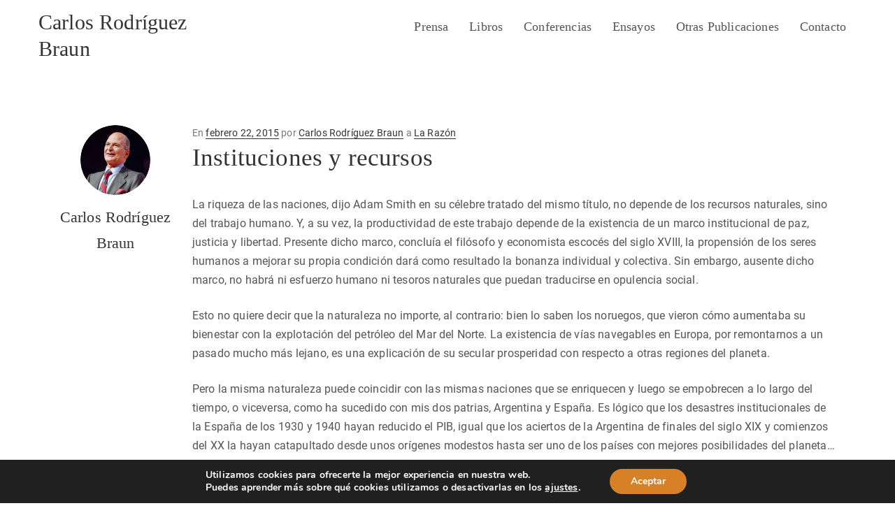

--- FILE ---
content_type: text/css
request_url: https://www.carlosrodriguezbraun.com/wp-content/themes/carlosrodriguezbraun-v2/style.css?ver=6.9
body_size: 112
content:
/* *****************************************************************
Theme Name: Carlos Rodriguez Braun (Child) - v2
Theme URI:
Description: Tema para Thinking Heads
Author: Blogestudio
Author URI: http://www.blogestudio.com
Version: 2.0
Template: visual-composer-starter
***************************************************************** */

@import url('../visual-composer-starter/style.css');



--- FILE ---
content_type: application/javascript
request_url: https://www.carlosrodriguezbraun.com/wp-content/themes/carlosrodriguezbraun-v2/js/this-theme2.js
body_size: 166
content:
jQuery(document).ready(function() {
	// Botón para mostrar form de MailChimp
	jQuery('#link-open-mailchimp').click(function(e) {
		e.preventDefault();
		var link = jQuery(this).attr('href');
		var popup = window.open(link, 'popup', 'width=350, height=375');
	});
});	
